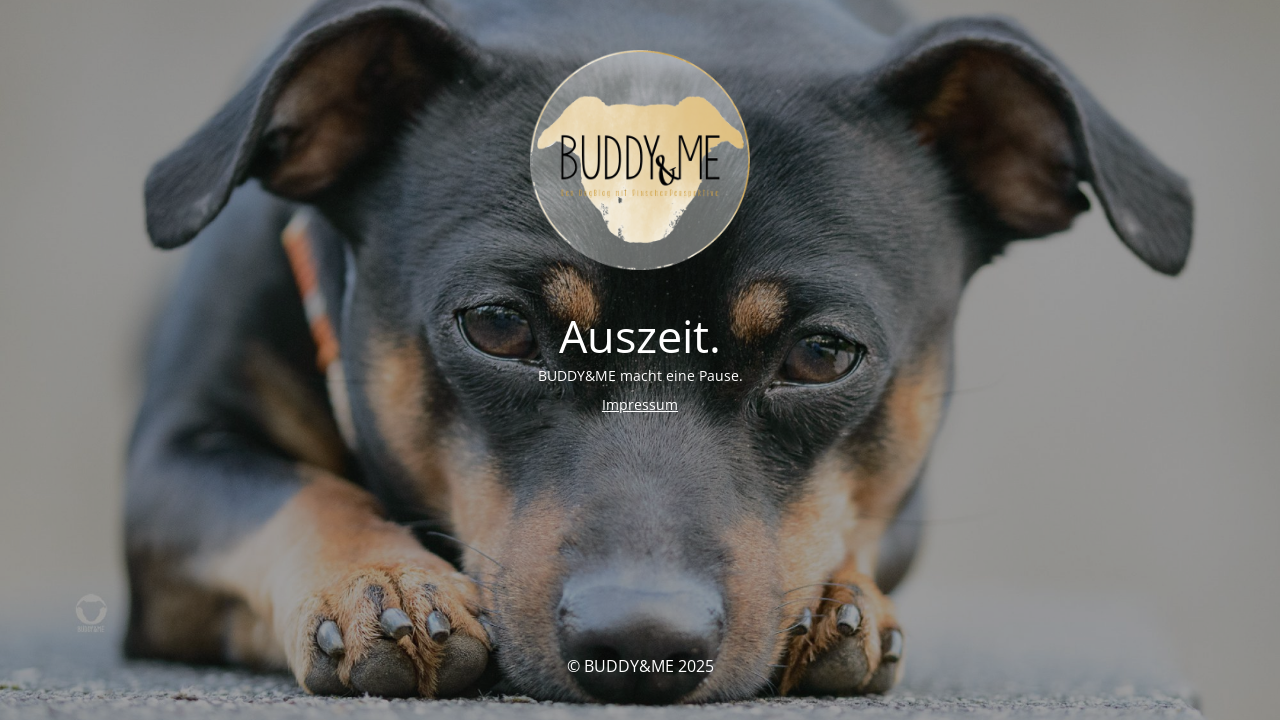

--- FILE ---
content_type: text/html; charset=UTF-8
request_url: https://buddyandme.de/barf-fleischknochenobstgemuese
body_size: 1542
content:
<!DOCTYPE html><html lang="de"><head><meta charset="UTF-8" /><title>Pausenmodus.</title><link rel="icon" href="https://buddyandme.de/wp-content/uploads/2018/07/cropped-PinscherBuddy_umrissgold2-32x32.jpg" sizes="32x32" /><link rel="icon" href="https://buddyandme.de/wp-content/uploads/2018/07/cropped-PinscherBuddy_umrissgold2-192x192.jpg" sizes="192x192" /><link rel="apple-touch-icon" href="https://buddyandme.de/wp-content/uploads/2018/07/cropped-PinscherBuddy_umrissgold2-180x180.jpg" /><meta name="msapplication-TileImage" content="https://buddyandme.de/wp-content/uploads/2018/07/cropped-PinscherBuddy_umrissgold2-270x270.jpg" /><meta name="viewport" content="width=device-width, maximum-scale=1, initial-scale=1, minimum-scale=1"><meta name="description" content="Der Dogblog mit Pinscherperspektive"/><meta http-equiv="X-UA-Compatible" content="" /><meta property="og:site_name" content="Buddy and Me - Der Dogblog mit Pinscherperspektive"/><meta property="og:title" content="Pausenmodus."/><meta property="og:type" content="Maintenance"/><meta property="og:url" content="https://buddyandme.de"/><meta property="og:description" content="BUDDY&amp;ME macht eine Pause.  Impressum"/><meta property="og:image" content="https://buddyandme.de/wp-content/uploads/2018/07/cropped-PinscherBuddy_umriss-logo-transwhite38.png" /><meta property="og:image:url" content="https://buddyandme.de/wp-content/uploads/2018/07/cropped-PinscherBuddy_umriss-logo-transwhite38.png"/><meta property="og:image:secure_url" content="https://buddyandme.de/wp-content/uploads/2018/07/cropped-PinscherBuddy_umriss-logo-transwhite38.png"/><meta property="og:image:type" content="png"/><link rel="profile" href="http://gmpg.org/xfn/11" /><link rel="pingback" href="https://buddyandme.de/xmlrpc.php" /><link rel='stylesheet' id='mtnc-style-css' href='https://buddyandme.de/wp-content/plugins/maintenance/load/css/style.css?ver=1767478366' media='all' /><link rel='stylesheet' id='mtnc-fonts-css' href='https://buddyandme.de/wp-content/plugins/maintenance/load/css/fonts.css?ver=1767478366' media='all' /><style type="text/css">body {background-color: #111111}.preloader {background-color: #111111}body {font-family: Open Sans; }.site-title, .preloader i, .login-form, .login-form a.lost-pass, .btn-open-login-form, .site-content, .user-content-wrapper, .user-content, footer, .maintenance a{color: #ffffff;} a.close-user-content, #mailchimp-box form input[type="submit"], .login-form input#submit.button  {border-color:#ffffff} input[type="submit"]:hover{background-color:#ffffff} input:-webkit-autofill, input:-webkit-autofill:focus{-webkit-text-fill-color:#ffffff} body &gt; .login-form-container{background-color:#111111}.btn-open-login-form{background-color:#111111}input:-webkit-autofill, input:-webkit-autofill:focus{-webkit-box-shadow:0 0 0 50px #111111 inset}input[type='submit']:hover{color:#111111} #custom-subscribe #submit-subscribe:before{background-color:#111111}</style><!--[if IE]><script type="text/javascript" src="https://buddyandme.de/wp-content/plugins/maintenance/load/js/jquery.backstretch.min.js"></script><![endif]--><link rel="stylesheet" href="https://fonts.bunny.net/css?family=Open%20Sans:300,300italic,regular,italic,600,600italic,700,700italic,800,800italic:300"></head><body class="maintenance "><div class="main-container"><div class="preloader"><i class="fi-widget" aria-hidden="true"></i></div><div id="wrapper"><div class="center logotype"><header><div class="logo-box" rel="home"> <img src="https://buddyandme.de/wp-content/uploads/2018/07/cropped-PinscherBuddy_umriss-logo-transwhite38.png" srcset="https://buddyandme.de/wp-content/uploads/2018/07/cropped-PinscherBuddy_umriss-logo-transwhite38.png 2x" width="220"  alt="logo"></div></header></div><div id="content" class="site-content"><div class="center"><h2 class="heading font-center" style="font-weight:300;font-style:normal">Auszeit.</h2><div class="description" style="font-weight:300;font-style:normal"><p>BUDDY&amp;ME macht eine Pause.</p><p><a href="https://buddyandme.de/impressu">Impressum</a></p></div></div></div></div><footer><div class="center"><div style="font-weight:300;font-style:normal">© BUDDY&amp;ME 2025</div></div></footer> <picture class="bg-img"> <img class="skip-lazy" src="https://buddyandme.de/wp-content/uploads/2018/05/cropped-MelodyM.BayerFotografie-PinscherBuddy18041618-1.jpg"> </picture></div> <script src="https://buddyandme.de/wp-includes/js/jquery/jquery.min.js?ver=3.7.1" id="jquery-core-js"></script> <script src="https://buddyandme.de/wp-includes/js/jquery/jquery-migrate.min.js?ver=3.4.1" id="jquery-migrate-js"></script> <script id="_frontend-js-extra">var mtnc_front_options = {"body_bg":"https://buddyandme.de/wp-content/uploads/2018/05/cropped-MelodyM.BayerFotografie-PinscherBuddy18041618-1.jpg","gallery_array":[],"blur_intensity":"5","font_link":["Open Sans:300,300italic,regular,italic,600,600italic,700,700italic,800,800italic:300"]};
//# sourceURL=_frontend-js-extra</script> <script src="https://buddyandme.de/wp-content/plugins/maintenance/load/js/jquery.frontend.js?ver=1767478366" id="_frontend-js"></script> </body></html>